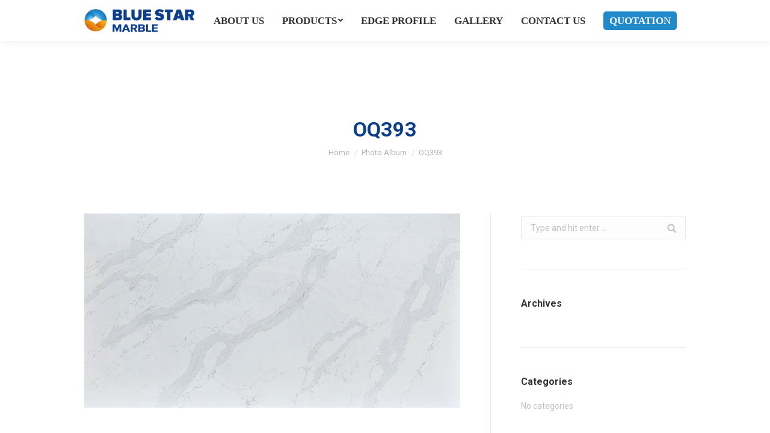

--- FILE ---
content_type: text/html; charset=UTF-8
request_url: http://www.bluestarmarble.com/dt_gallery/oq393/
body_size: 10181
content:
<!DOCTYPE html>
<!--[if !(IE 6) | !(IE 7) | !(IE 8)  ]><!-->
<html lang="en-CA" class="no-js">
<!--<![endif]-->
<head>
	<meta charset="UTF-8" />
		<meta name="viewport" content="width=device-width, initial-scale=1, maximum-scale=1, user-scalable=0">
	    <meta name="theme-color" content="#218aca"/>	<link rel="profile" href="http://gmpg.org/xfn/11" />
	<link rel="pingback" href="http://www.bluestarmarble.com/xmlrpc.php" />
            <script type="text/javascript">
            if (/Android|webOS|iPhone|iPad|iPod|BlackBerry|IEMobile|Opera Mini/i.test(navigator.userAgent)) {
                var originalAddEventListener = EventTarget.prototype.addEventListener,
                    oldWidth = window.innerWidth;

                EventTarget.prototype.addEventListener = function (eventName, eventHandler, useCapture) {
                    if (eventName === "resize") {
                        originalAddEventListener.call(this, eventName, function (event) {
                            if (oldWidth === window.innerWidth) {
                                return;
                            }
                            else if (oldWidth !== window.innerWidth) {
                                oldWidth = window.innerWidth;
                            }
                            if (eventHandler.handleEvent) {
                                eventHandler.handleEvent.call(this, event);
                            }
                            else {
                                eventHandler.call(this, event);
                            };
                        }, useCapture);
                    }
                    else {
                        originalAddEventListener.call(this, eventName, eventHandler, useCapture);
                    };
                };
            };
        </script>
		<title>OQ393 &#8211; Blue Star Marble</title>
<meta name='robots' content='max-image-preview:large' />
<link rel='dns-prefetch' href='//www.bluestarmarble.com' />
<link rel='dns-prefetch' href='//fonts.googleapis.com' />
<link rel='dns-prefetch' href='//s.w.org' />
<link rel="alternate" type="application/rss+xml" title="Blue Star Marble &raquo; Feed" href="http://www.bluestarmarble.com/feed/" />
<script type="text/javascript">
window._wpemojiSettings = {"baseUrl":"https:\/\/s.w.org\/images\/core\/emoji\/14.0.0\/72x72\/","ext":".png","svgUrl":"https:\/\/s.w.org\/images\/core\/emoji\/14.0.0\/svg\/","svgExt":".svg","source":{"concatemoji":"http:\/\/www.bluestarmarble.com\/wp-includes\/js\/wp-emoji-release.min.js?ver=6.0.11"}};
/*! This file is auto-generated */
!function(e,a,t){var n,r,o,i=a.createElement("canvas"),p=i.getContext&&i.getContext("2d");function s(e,t){var a=String.fromCharCode,e=(p.clearRect(0,0,i.width,i.height),p.fillText(a.apply(this,e),0,0),i.toDataURL());return p.clearRect(0,0,i.width,i.height),p.fillText(a.apply(this,t),0,0),e===i.toDataURL()}function c(e){var t=a.createElement("script");t.src=e,t.defer=t.type="text/javascript",a.getElementsByTagName("head")[0].appendChild(t)}for(o=Array("flag","emoji"),t.supports={everything:!0,everythingExceptFlag:!0},r=0;r<o.length;r++)t.supports[o[r]]=function(e){if(!p||!p.fillText)return!1;switch(p.textBaseline="top",p.font="600 32px Arial",e){case"flag":return s([127987,65039,8205,9895,65039],[127987,65039,8203,9895,65039])?!1:!s([55356,56826,55356,56819],[55356,56826,8203,55356,56819])&&!s([55356,57332,56128,56423,56128,56418,56128,56421,56128,56430,56128,56423,56128,56447],[55356,57332,8203,56128,56423,8203,56128,56418,8203,56128,56421,8203,56128,56430,8203,56128,56423,8203,56128,56447]);case"emoji":return!s([129777,127995,8205,129778,127999],[129777,127995,8203,129778,127999])}return!1}(o[r]),t.supports.everything=t.supports.everything&&t.supports[o[r]],"flag"!==o[r]&&(t.supports.everythingExceptFlag=t.supports.everythingExceptFlag&&t.supports[o[r]]);t.supports.everythingExceptFlag=t.supports.everythingExceptFlag&&!t.supports.flag,t.DOMReady=!1,t.readyCallback=function(){t.DOMReady=!0},t.supports.everything||(n=function(){t.readyCallback()},a.addEventListener?(a.addEventListener("DOMContentLoaded",n,!1),e.addEventListener("load",n,!1)):(e.attachEvent("onload",n),a.attachEvent("onreadystatechange",function(){"complete"===a.readyState&&t.readyCallback()})),(e=t.source||{}).concatemoji?c(e.concatemoji):e.wpemoji&&e.twemoji&&(c(e.twemoji),c(e.wpemoji)))}(window,document,window._wpemojiSettings);
</script>
<style type="text/css">
img.wp-smiley,
img.emoji {
	display: inline !important;
	border: none !important;
	box-shadow: none !important;
	height: 1em !important;
	width: 1em !important;
	margin: 0 0.07em !important;
	vertical-align: -0.1em !important;
	background: none !important;
	padding: 0 !important;
}
</style>
	<link rel='stylesheet' id='contact-form-7-css'  href='http://www.bluestarmarble.com/wp-content/plugins/contact-form-7/includes/css/styles.css?ver=5.0.2' type='text/css' media='all' />
<link rel='stylesheet' id='wpa-css-css'  href='http://www.bluestarmarble.com/wp-content/plugins/honeypot/includes/css/wpa.css?ver=2.2.13' type='text/css' media='all' />
<link rel='stylesheet' id='rs-plugin-settings-css'  href='http://www.bluestarmarble.com/wp-content/plugins/revslider/public/assets/css/settings.css?ver=5.4.7.4' type='text/css' media='all' />
<style id='rs-plugin-settings-inline-css' type='text/css'>
#rs-demo-id {}
</style>
<link rel='stylesheet' id='bodhi-svgs-attachment-css'  href='http://www.bluestarmarble.com/wp-content/plugins/svg-support/css/svgs-attachment.css?ver=6.0.11' type='text/css' media='all' />
<link rel='stylesheet' id='dt-web-fonts-css'  href='//fonts.googleapis.com/css?family=Roboto%3A400%2C600%2C700&#038;ver=6.0.11' type='text/css' media='all' />
<link rel='stylesheet' id='dt-main-css'  href='http://www.bluestarmarble.com/wp-content/themes/dt-the7/css/main.min.css?ver=6.6.1' type='text/css' media='all' />
<style id='dt-main-inline-css' type='text/css'>
body #load {
  display: block;
  height: 100%;
  overflow: hidden;
  position: fixed;
  width: 100%;
  z-index: 9901;
  opacity: 1;
  visibility: visible;
  -webkit-transition: all .35s ease-out;
  transition: all .35s ease-out;
}
.load-wrap {
  width: 100%;
  height: 100%;
  background-position: center center;
  background-repeat: no-repeat;
  text-align: center;
}
.load-wrap > svg {
  position: absolute;
  top: 50%;
  left: 50%;
  -ms-transform: translate(-50%,-50%);
  -webkit-transform: translate(-50%,-50%);
  transform: translate(-50%,-50%);
}
#load {
  background-color: #ffffff;
}
.uil-default rect:not(.bk) {
  fill: rgba(51,51,51,0.3);
}
.uil-ring > path {
  fill: rgba(51,51,51,0.3);
}
.ring-loader .circle {
  fill: rgba(51,51,51,0.3);
}
.ring-loader .moving-circle {
  fill: #333333;
}
.uil-hourglass .glass {
  stroke: #333333;
}
.uil-hourglass .sand {
  fill: rgba(51,51,51,0.3);
}
.spinner-loader .load-wrap {
  background-image: url("data:image/svg+xml,%3Csvg width='75px' height='75px' xmlns='http://www.w3.org/2000/svg' viewBox='0 0 100 100' preserveAspectRatio='xMidYMid' class='uil-default'%3E%3Crect x='0' y='0' width='100' height='100' fill='none' class='bk'%3E%3C/rect%3E%3Crect  x='46.5' y='40' width='7' height='20' rx='5' ry='5' fill='rgba%2851%2C51%2C51%2C0.3%29' transform='rotate(0 50 50) translate(0 -30)'%3E  %3Canimate attributeName='opacity' from='1' to='0' dur='1s' begin='0s' repeatCount='indefinite'/%3E%3C/rect%3E%3Crect  x='46.5' y='40' width='7' height='20' rx='5' ry='5' fill='rgba%2851%2C51%2C51%2C0.3%29' transform='rotate(30 50 50) translate(0 -30)'%3E  %3Canimate attributeName='opacity' from='1' to='0' dur='1s' begin='0.08333333333333333s' repeatCount='indefinite'/%3E%3C/rect%3E%3Crect  x='46.5' y='40' width='7' height='20' rx='5' ry='5' fill='rgba%2851%2C51%2C51%2C0.3%29' transform='rotate(60 50 50) translate(0 -30)'%3E  %3Canimate attributeName='opacity' from='1' to='0' dur='1s' begin='0.16666666666666666s' repeatCount='indefinite'/%3E%3C/rect%3E%3Crect  x='46.5' y='40' width='7' height='20' rx='5' ry='5' fill='rgba%2851%2C51%2C51%2C0.3%29' transform='rotate(90 50 50) translate(0 -30)'%3E  %3Canimate attributeName='opacity' from='1' to='0' dur='1s' begin='0.25s' repeatCount='indefinite'/%3E%3C/rect%3E%3Crect  x='46.5' y='40' width='7' height='20' rx='5' ry='5' fill='rgba%2851%2C51%2C51%2C0.3%29' transform='rotate(120 50 50) translate(0 -30)'%3E  %3Canimate attributeName='opacity' from='1' to='0' dur='1s' begin='0.3333333333333333s' repeatCount='indefinite'/%3E%3C/rect%3E%3Crect  x='46.5' y='40' width='7' height='20' rx='5' ry='5' fill='rgba%2851%2C51%2C51%2C0.3%29' transform='rotate(150 50 50) translate(0 -30)'%3E  %3Canimate attributeName='opacity' from='1' to='0' dur='1s' begin='0.4166666666666667s' repeatCount='indefinite'/%3E%3C/rect%3E%3Crect  x='46.5' y='40' width='7' height='20' rx='5' ry='5' fill='rgba%2851%2C51%2C51%2C0.3%29' transform='rotate(180 50 50) translate(0 -30)'%3E  %3Canimate attributeName='opacity' from='1' to='0' dur='1s' begin='0.5s' repeatCount='indefinite'/%3E%3C/rect%3E%3Crect  x='46.5' y='40' width='7' height='20' rx='5' ry='5' fill='rgba%2851%2C51%2C51%2C0.3%29' transform='rotate(210 50 50) translate(0 -30)'%3E  %3Canimate attributeName='opacity' from='1' to='0' dur='1s' begin='0.5833333333333334s' repeatCount='indefinite'/%3E%3C/rect%3E%3Crect  x='46.5' y='40' width='7' height='20' rx='5' ry='5' fill='rgba%2851%2C51%2C51%2C0.3%29' transform='rotate(240 50 50) translate(0 -30)'%3E  %3Canimate attributeName='opacity' from='1' to='0' dur='1s' begin='0.6666666666666666s' repeatCount='indefinite'/%3E%3C/rect%3E%3Crect  x='46.5' y='40' width='7' height='20' rx='5' ry='5' fill='rgba%2851%2C51%2C51%2C0.3%29' transform='rotate(270 50 50) translate(0 -30)'%3E  %3Canimate attributeName='opacity' from='1' to='0' dur='1s' begin='0.75s' repeatCount='indefinite'/%3E%3C/rect%3E%3Crect  x='46.5' y='40' width='7' height='20' rx='5' ry='5' fill='rgba%2851%2C51%2C51%2C0.3%29' transform='rotate(300 50 50) translate(0 -30)'%3E  %3Canimate attributeName='opacity' from='1' to='0' dur='1s' begin='0.8333333333333334s' repeatCount='indefinite'/%3E%3C/rect%3E%3Crect  x='46.5' y='40' width='7' height='20' rx='5' ry='5' fill='rgba%2851%2C51%2C51%2C0.3%29' transform='rotate(330 50 50) translate(0 -30)'%3E  %3Canimate attributeName='opacity' from='1' to='0' dur='1s' begin='0.9166666666666666s' repeatCount='indefinite'/%3E%3C/rect%3E%3C/svg%3E");
}
.ring-loader .load-wrap {
  background-image: url("data:image/svg+xml,%3Csvg xmlns='http://www.w3.org/2000/svg' viewBox='0 0 32 32' width='72' height='72' fill='rgba%2851%2C51%2C51%2C0.3%29'%3E   %3Cpath opacity='.25' d='M16 0 A16 16 0 0 0 16 32 A16 16 0 0 0 16 0 M16 4 A12 12 0 0 1 16 28 A12 12 0 0 1 16 4'/%3E   %3Cpath d='M16 0 A16 16 0 0 1 32 16 L28 16 A12 12 0 0 0 16 4z'%3E     %3CanimateTransform attributeName='transform' type='rotate' from='0 16 16' to='360 16 16' dur='0.8s' repeatCount='indefinite' /%3E   %3C/path%3E %3C/svg%3E");
}
.hourglass-loader .load-wrap {
  background-image: url("data:image/svg+xml,%3Csvg xmlns='http://www.w3.org/2000/svg' viewBox='0 0 32 32' width='72' height='72' fill='rgba%2851%2C51%2C51%2C0.3%29'%3E   %3Cpath transform='translate(2)' d='M0 12 V20 H4 V12z'%3E      %3Canimate attributeName='d' values='M0 12 V20 H4 V12z; M0 4 V28 H4 V4z; M0 12 V20 H4 V12z; M0 12 V20 H4 V12z' dur='1.2s' repeatCount='indefinite' begin='0' keytimes='0;.2;.5;1' keySplines='0.2 0.2 0.4 0.8;0.2 0.6 0.4 0.8;0.2 0.8 0.4 0.8' calcMode='spline'  /%3E   %3C/path%3E   %3Cpath transform='translate(8)' d='M0 12 V20 H4 V12z'%3E     %3Canimate attributeName='d' values='M0 12 V20 H4 V12z; M0 4 V28 H4 V4z; M0 12 V20 H4 V12z; M0 12 V20 H4 V12z' dur='1.2s' repeatCount='indefinite' begin='0.2' keytimes='0;.2;.5;1' keySplines='0.2 0.2 0.4 0.8;0.2 0.6 0.4 0.8;0.2 0.8 0.4 0.8' calcMode='spline'  /%3E   %3C/path%3E   %3Cpath transform='translate(14)' d='M0 12 V20 H4 V12z'%3E     %3Canimate attributeName='d' values='M0 12 V20 H4 V12z; M0 4 V28 H4 V4z; M0 12 V20 H4 V12z; M0 12 V20 H4 V12z' dur='1.2s' repeatCount='indefinite' begin='0.4' keytimes='0;.2;.5;1' keySplines='0.2 0.2 0.4 0.8;0.2 0.6 0.4 0.8;0.2 0.8 0.4 0.8' calcMode='spline' /%3E   %3C/path%3E   %3Cpath transform='translate(20)' d='M0 12 V20 H4 V12z'%3E     %3Canimate attributeName='d' values='M0 12 V20 H4 V12z; M0 4 V28 H4 V4z; M0 12 V20 H4 V12z; M0 12 V20 H4 V12z' dur='1.2s' repeatCount='indefinite' begin='0.6' keytimes='0;.2;.5;1' keySplines='0.2 0.2 0.4 0.8;0.2 0.6 0.4 0.8;0.2 0.8 0.4 0.8' calcMode='spline' /%3E   %3C/path%3E   %3Cpath transform='translate(26)' d='M0 12 V20 H4 V12z'%3E     %3Canimate attributeName='d' values='M0 12 V20 H4 V12z; M0 4 V28 H4 V4z; M0 12 V20 H4 V12z; M0 12 V20 H4 V12z' dur='1.2s' repeatCount='indefinite' begin='0.8' keytimes='0;.2;.5;1' keySplines='0.2 0.2 0.4 0.8;0.2 0.6 0.4 0.8;0.2 0.8 0.4 0.8' calcMode='spline' /%3E   %3C/path%3E %3C/svg%3E");
}

</style>
<link rel='stylesheet' id='dt-awsome-fonts-back-css'  href='http://www.bluestarmarble.com/wp-content/themes/dt-the7/fonts/FontAwesome/back-compat.min.css?ver=6.6.1' type='text/css' media='all' />
<link rel='stylesheet' id='dt-awsome-fonts-css'  href='http://www.bluestarmarble.com/wp-content/themes/dt-the7/fonts/FontAwesome/css/fontawesome-all.min.css?ver=6.6.1' type='text/css' media='all' />
<link rel='stylesheet' id='dt-fontello-css'  href='http://www.bluestarmarble.com/wp-content/themes/dt-the7/fonts/fontello/css/fontello.min.css?ver=6.6.1' type='text/css' media='all' />
<link rel='stylesheet' id='the7pt-static-css'  href='http://www.bluestarmarble.com/wp-content/themes/dt-the7/css/post-type.css?ver=6.6.1' type='text/css' media='all' />
<link rel='stylesheet' id='dt-custom-css'  href='http://www.bluestarmarble.com/wp-content/uploads/the7-css/custom.css?ver=6bae686aa389' type='text/css' media='all' />
<link rel='stylesheet' id='dt-media-css'  href='http://www.bluestarmarble.com/wp-content/uploads/the7-css/media.css?ver=6bae686aa389' type='text/css' media='all' />
<link rel='stylesheet' id='the7pt.less-css'  href='http://www.bluestarmarble.com/wp-content/uploads/the7-css/post-type-dynamic.css?ver=6bae686aa389' type='text/css' media='all' />
<link rel='stylesheet' id='style-css'  href='http://www.bluestarmarble.com/wp-content/themes/dt-the7/style.css?ver=6.6.1' type='text/css' media='all' />
<link rel='stylesheet' id='bsf-Defaults-css'  href='http://www.bluestarmarble.com/wp-content/uploads/smile_fonts/Defaults/Defaults.css?ver=6.0.11' type='text/css' media='all' />
<script type='text/javascript' id='jquery-core-js-extra'>
/* <![CDATA[ */
var slide_in = {"demo_dir":"http:\/\/www.bluestarmarble.com\/wp-content\/plugins\/convertplug\/modules\/slide_in\/assets\/demos"};
/* ]]> */
</script>
<script type='text/javascript' src='http://www.bluestarmarble.com/wp-includes/js/jquery/jquery.min.js?ver=3.6.0' id='jquery-core-js'></script>
<script type='text/javascript' src='http://www.bluestarmarble.com/wp-includes/js/jquery/jquery-migrate.min.js?ver=3.3.2' id='jquery-migrate-js'></script>
<script type='text/javascript' src='http://www.bluestarmarble.com/wp-content/plugins/revslider/public/assets/js/jquery.themepunch.tools.min.js?ver=5.4.7.4' id='tp-tools-js'></script>
<script type='text/javascript' src='http://www.bluestarmarble.com/wp-content/plugins/revslider/public/assets/js/jquery.themepunch.revolution.min.js?ver=5.4.7.4' id='revmin-js'></script>
<script type='text/javascript' id='dt-above-fold-js-extra'>
/* <![CDATA[ */
var dtLocal = {"themeUrl":"http:\/\/www.bluestarmarble.com\/wp-content\/themes\/dt-the7","passText":"To view this protected post, enter the password below:","moreButtonText":{"loading":"Loading...","loadMore":"Load more"},"postID":"417","ajaxurl":"http:\/\/www.bluestarmarble.com\/wp-admin\/admin-ajax.php","contactMessages":{"required":"One or more fields have an error. Please check and try again.","terms":"Please accept the privacy policy."},"ajaxNonce":"196060c044","pageData":"","themeSettings":{"smoothScroll":"off","lazyLoading":false,"accentColor":{"mode":"solid","color":"#218aca"},"desktopHeader":{"height":60},"floatingHeader":{"showAfter":110,"showMenu":true,"height":60,"logo":{"showLogo":true,"html":"<img class=\" preload-me\" src=\"http:\/\/www.bluestarmarble.com\/wp-content\/uploads\/2018\/06\/logo_image_color.png\" srcset=\"http:\/\/www.bluestarmarble.com\/wp-content\/uploads\/2018\/06\/logo_image_color.png 52w, http:\/\/www.bluestarmarble.com\/wp-content\/uploads\/2018\/06\/logo_image_color.png 52w\" width=\"52\" height=\"52\"   sizes=\"52px\" alt=\"Blue Star Marble\" \/>","url":"http:\/\/www.bluestarmarble.com\/"}},"mobileHeader":{"firstSwitchPoint":1024,"secondSwitchPoint":768,"firstSwitchPointHeight":40,"secondSwitchPointHeight":40},"stickyMobileHeaderFirstSwitch":{"logo":{"html":"<img class=\" preload-me\" src=\"http:\/\/www.bluestarmarble.com\/wp-content\/uploads\/2018\/06\/logo.png\" srcset=\"http:\/\/www.bluestarmarble.com\/wp-content\/uploads\/2018\/06\/logo.png 278w, http:\/\/www.bluestarmarble.com\/wp-content\/uploads\/2018\/06\/logo.png 278w\" width=\"278\" height=\"53\"   sizes=\"278px\" alt=\"Blue Star Marble\" \/>"}},"stickyMobileHeaderSecondSwitch":{"logo":{"html":"<img class=\" preload-me\" src=\"http:\/\/www.bluestarmarble.com\/wp-content\/uploads\/2018\/06\/logo.png\" srcset=\"http:\/\/www.bluestarmarble.com\/wp-content\/uploads\/2018\/06\/logo.png 278w, http:\/\/www.bluestarmarble.com\/wp-content\/uploads\/2018\/06\/logo.png 278w\" width=\"278\" height=\"53\"   sizes=\"278px\" alt=\"Blue Star Marble\" \/>"}},"content":{"textColor":"#85868c","headerColor":"#333333"},"stripes":{"stripe1":{"textColor":"#787d85","headerColor":"#3b3f4a"},"stripe2":{"textColor":"#8b9199","headerColor":"#ffffff"},"stripe3":{"textColor":"#ffffff","headerColor":"#ffffff"}}},"VCMobileScreenWidth":"768"};
var dtShare = {"shareButtonText":{"facebook":"Share on Facebook","twitter":"Tweet","pinterest":"Pin it","linkedin":"Share on Linkedin","whatsapp":"Share on Whatsapp","google":"Share on Google Plus","download":"Download image"},"overlayOpacity":"85"};
/* ]]> */
</script>
<script type='text/javascript' src='http://www.bluestarmarble.com/wp-content/themes/dt-the7/js/above-the-fold.min.js?ver=6.6.1' id='dt-above-fold-js'></script>
<link rel="https://api.w.org/" href="http://www.bluestarmarble.com/wp-json/" /><link rel="EditURI" type="application/rsd+xml" title="RSD" href="http://www.bluestarmarble.com/xmlrpc.php?rsd" />
<link rel="wlwmanifest" type="application/wlwmanifest+xml" href="http://www.bluestarmarble.com/wp-includes/wlwmanifest.xml" /> 
<meta name="generator" content="WordPress 6.0.11" />
<link rel="canonical" href="http://www.bluestarmarble.com/dt_gallery/oq393/" />
<link rel='shortlink' href='http://www.bluestarmarble.com/?p=417' />
<link rel="alternate" type="application/json+oembed" href="http://www.bluestarmarble.com/wp-json/oembed/1.0/embed?url=http%3A%2F%2Fwww.bluestarmarble.com%2Fdt_gallery%2Foq393%2F" />
<link rel="alternate" type="text/xml+oembed" href="http://www.bluestarmarble.com/wp-json/oembed/1.0/embed?url=http%3A%2F%2Fwww.bluestarmarble.com%2Fdt_gallery%2Foq393%2F&#038;format=xml" />
<meta property="og:site_name" content="Blue Star Marble" />
<meta property="og:title" content="OQ393" />
<meta property="og:image" content="http://www.bluestarmarble.com/wp-content/uploads/2020/06/OQ393.jpg" />
<meta property="og:url" content="http://www.bluestarmarble.com/dt_gallery/oq393/" />
<meta property="og:type" content="article" />
<meta name="generator" content="Powered by WPBakery Page Builder - drag and drop page builder for WordPress."/>
<!--[if lte IE 9]><link rel="stylesheet" type="text/css" href="http://www.bluestarmarble.com/wp-content/plugins/js_composer/assets/css/vc_lte_ie9.min.css" media="screen"><![endif]--><meta name="generator" content="Powered by Slider Revolution 5.4.7.4 - responsive, Mobile-Friendly Slider Plugin for WordPress with comfortable drag and drop interface." />
<script type="text/javascript">
document.addEventListener("DOMContentLoaded", function(event) { 
	var load = document.getElementById("load");
	
	var removeLoading = setTimeout(function() {
		load.className += " loader-removed";
	}, 500);
});
</script>
<link rel="icon" href="http://www.bluestarmarble.com/wp-content/uploads/2018/06/logo_image_color.png" type="image/png" sizes="16x16"/><link rel="icon" href="http://www.bluestarmarble.com/wp-content/uploads/2018/06/logo_image_color.png" type="image/png" sizes="32x32"/><script type="text/javascript">function setREVStartSize(e){									
						try{ e.c=jQuery(e.c);var i=jQuery(window).width(),t=9999,r=0,n=0,l=0,f=0,s=0,h=0;
							if(e.responsiveLevels&&(jQuery.each(e.responsiveLevels,function(e,f){f>i&&(t=r=f,l=e),i>f&&f>r&&(r=f,n=e)}),t>r&&(l=n)),f=e.gridheight[l]||e.gridheight[0]||e.gridheight,s=e.gridwidth[l]||e.gridwidth[0]||e.gridwidth,h=i/s,h=h>1?1:h,f=Math.round(h*f),"fullscreen"==e.sliderLayout){var u=(e.c.width(),jQuery(window).height());if(void 0!=e.fullScreenOffsetContainer){var c=e.fullScreenOffsetContainer.split(",");if (c) jQuery.each(c,function(e,i){u=jQuery(i).length>0?u-jQuery(i).outerHeight(!0):u}),e.fullScreenOffset.split("%").length>1&&void 0!=e.fullScreenOffset&&e.fullScreenOffset.length>0?u-=jQuery(window).height()*parseInt(e.fullScreenOffset,0)/100:void 0!=e.fullScreenOffset&&e.fullScreenOffset.length>0&&(u-=parseInt(e.fullScreenOffset,0))}f=u}else void 0!=e.minHeight&&f<e.minHeight&&(f=e.minHeight);e.c.closest(".rev_slider_wrapper").css({height:f})					
						}catch(d){console.log("Failure at Presize of Slider:"+d)}						
					};</script>
<noscript><style type="text/css"> .wpb_animate_when_almost_visible { opacity: 1; }</style></noscript></head>
<body class="dt_gallery-template-default single single-dt_gallery postid-417 the7-core-ver-1.9.0.2 no-comments disabled-hover-icons dt-responsive-on srcset-enabled btn-flat custom-btn-color custom-btn-hover-color bold-icons phantom-fade phantom-shadow-decoration phantom-custom-logo-on  top-header first-switch-logo-center first-switch-menu-left second-switch-logo-center second-switch-menu-left layzr-loading-on popup-message-style dt-fa-compatibility fullscreen-photo-scroller the7-ver-6.6.1 wpb-js-composer js-comp-ver-5.4.7 vc_responsive small-portfolio-icons album-minuatures-style-2">
<!-- The7 6.6.1 -->
<div id="load" class="hourglass-loader">
	<div class="load-wrap"></div>
</div>
<div id="page">
	<a class="skip-link screen-reader-text" href="#content">Skip to content</a>

<div class="masthead inline-header justify full-height shadow-decoration small-mobile-menu-icon dt-parent-menu-clickable show-device-logo show-mobile-logo" role="banner">

			<div class="top-bar top-bar-empty top-bar-line-hide">
			<div class="top-bar-bg" ></div>
			<div class="mini-widgets left-widgets"></div>			<div class="mini-widgets right-widgets"></div>		</div>

	<header class="header-bar">

						<div class="branding">
					<div id="site-title" class="assistive-text">Blue Star Marble</div>
					<div id="site-description" class="assistive-text">Best quality, superior service, multiple choices</div>
					<a href="http://www.bluestarmarble.com/"><img class=" preload-me" src="http://www.bluestarmarble.com/wp-content/uploads/2018/06/logo.png" srcset="http://www.bluestarmarble.com/wp-content/uploads/2018/06/logo.png 278w, http://www.bluestarmarble.com/wp-content/uploads/2018/06/logo.png 278w" width="278" height="53"   sizes="278px" alt="Blue Star Marble" /><img class="mobile-logo preload-me" src="http://www.bluestarmarble.com/wp-content/uploads/2018/06/logo.png" srcset="http://www.bluestarmarble.com/wp-content/uploads/2018/06/logo.png 278w, http://www.bluestarmarble.com/wp-content/uploads/2018/06/logo.png 278w" width="278" height="53"   sizes="278px" alt="Blue Star Marble" /></a>				</div>
		<ul id="primary-menu" class="main-nav underline-decoration upwards-line level-arrows-on outside-item-remove-margin" role="menu"><li class="menu-item menu-item-type-post_type menu-item-object-page menu-item-home menu-item-77 first"><a href='http://www.bluestarmarble.com/' data-level='1'><span class="menu-item-text"><span class="menu-text">ABOUT US</span></span></a></li> <li class="menu-item menu-item-type-custom menu-item-object-custom menu-item-has-children menu-item-666 has-children"><a href='#' data-level='1'><span class="menu-item-text"><span class="menu-text">PRODUCTS</span></span></a><ul class="sub-nav hover-style-bg level-arrows-on"><li class="menu-item menu-item-type-post_type menu-item-object-page menu-item-670 first"><a href='http://www.bluestarmarble.com/products/quartz/' data-level='2'><span class="menu-item-text"><span class="menu-text">QUARTZ</span></span></a></li> <li class="menu-item menu-item-type-post_type menu-item-object-page menu-item-668"><a href='http://www.bluestarmarble.com/products/marble/' data-level='2'><span class="menu-item-text"><span class="menu-text">MARBLE</span></span></a></li> <li class="menu-item menu-item-type-post_type menu-item-object-page menu-item-669"><a href='http://www.bluestarmarble.com/products/granite/' data-level='2'><span class="menu-item-text"><span class="menu-text">GRANITE</span></span></a></li> <li class="menu-item menu-item-type-post_type menu-item-object-page menu-item-667"><a href='http://www.bluestarmarble.com/products/dekton/' data-level='2'><span class="menu-item-text"><span class="menu-text">DEKTON</span></span></a></li> </ul></li> <li class="menu-item menu-item-type-post_type menu-item-object-page menu-item-677"><a href='http://www.bluestarmarble.com/edge-profile-2/' data-level='1'><span class="menu-item-text"><span class="menu-text">EDGE PROFILE</span></span></a></li> <li class="menu-item menu-item-type-post_type menu-item-object-page menu-item-676"><a href='http://www.bluestarmarble.com/gallery-2/' data-level='1'><span class="menu-item-text"><span class="menu-text">GALLERY</span></span></a></li> <li class="menu-item menu-item-type-post_type menu-item-object-page menu-item-285"><a href='http://www.bluestarmarble.com/contact-us/' data-level='1'><span class="menu-item-text"><span class="menu-text">CONTACT US</span></span></a></li> <li class="menu-free menu-item menu-item-type-post_type menu-item-object-page menu-item-675"><a href='http://www.bluestarmarble.com/quotation-2/' data-level='1'><span class="menu-item-text"><span class="menu-text">QUOTATION</span></span></a></li> </ul>
		
	</header>

</div><div class='dt-close-mobile-menu-icon'><span></span></div>
<div class='dt-mobile-header'>
	<ul id="mobile-menu" class="mobile-main-nav" role="menu">
		<li class="menu-item menu-item-type-post_type menu-item-object-page menu-item-home menu-item-77 first"><a href='http://www.bluestarmarble.com/' data-level='1'><span class="menu-item-text"><span class="menu-text">ABOUT US</span></span></a></li> <li class="menu-item menu-item-type-custom menu-item-object-custom menu-item-has-children menu-item-666 has-children"><a href='#' data-level='1'><span class="menu-item-text"><span class="menu-text">PRODUCTS</span></span></a><ul class="sub-nav hover-style-bg level-arrows-on"><li class="menu-item menu-item-type-post_type menu-item-object-page menu-item-670 first"><a href='http://www.bluestarmarble.com/products/quartz/' data-level='2'><span class="menu-item-text"><span class="menu-text">QUARTZ</span></span></a></li> <li class="menu-item menu-item-type-post_type menu-item-object-page menu-item-668"><a href='http://www.bluestarmarble.com/products/marble/' data-level='2'><span class="menu-item-text"><span class="menu-text">MARBLE</span></span></a></li> <li class="menu-item menu-item-type-post_type menu-item-object-page menu-item-669"><a href='http://www.bluestarmarble.com/products/granite/' data-level='2'><span class="menu-item-text"><span class="menu-text">GRANITE</span></span></a></li> <li class="menu-item menu-item-type-post_type menu-item-object-page menu-item-667"><a href='http://www.bluestarmarble.com/products/dekton/' data-level='2'><span class="menu-item-text"><span class="menu-text">DEKTON</span></span></a></li> </ul></li> <li class="menu-item menu-item-type-post_type menu-item-object-page menu-item-677"><a href='http://www.bluestarmarble.com/edge-profile-2/' data-level='1'><span class="menu-item-text"><span class="menu-text">EDGE PROFILE</span></span></a></li> <li class="menu-item menu-item-type-post_type menu-item-object-page menu-item-676"><a href='http://www.bluestarmarble.com/gallery-2/' data-level='1'><span class="menu-item-text"><span class="menu-text">GALLERY</span></span></a></li> <li class="menu-item menu-item-type-post_type menu-item-object-page menu-item-285"><a href='http://www.bluestarmarble.com/contact-us/' data-level='1'><span class="menu-item-text"><span class="menu-text">CONTACT US</span></span></a></li> <li class="menu-free menu-item menu-item-type-post_type menu-item-object-page menu-item-675"><a href='http://www.bluestarmarble.com/quotation-2/' data-level='1'><span class="menu-item-text"><span class="menu-text">QUOTATION</span></span></a></li> 	</ul>
	<div class='mobile-mini-widgets-in-menu'></div>
</div>

	
		<div class="page-title title-center disabled-bg breadcrumbs-mobile-off">
			<div class="wf-wrap">

				<div class="page-title-head hgroup"><h1 class="entry-title">OQ393</h1></div><div class="page-title-breadcrumbs"><div class="assistive-text">You are here:</div><ol class="breadcrumbs text-small" xmlns:v="http://rdf.data-vocabulary.org/#"><li typeof="v:Breadcrumb"><a rel="v:url" property="v:title" href="http://www.bluestarmarble.com/" title="">Home</a></li><li typeof="v:Breadcrumb"><a rel="v:url" property="v:title" href="http://www.bluestarmarble.com/dt_gallery/" title="">Photo Album</a></li><li class="current">OQ393</li></ol></div>			</div>
		</div>

		

<div id="main" class="sidebar-right sidebar-divider-vertical"  >

	
    <div class="main-gradient"></div>
    <div class="wf-wrap">
    <div class="wf-container-main">

	

	
		
		<div id="content" class="content" role="main">

			
				
<article id="post-417" class="project-post post-417 dt_gallery type-dt_gallery status-publish has-post-thumbnail dt_gallery_category-wes-granite dt_gallery_category-16 description-off">

	<div class="project-slider"><div class="images-container"><a href="http://www.bluestarmarble.com/wp-content/uploads/2020/06/OQ393.jpg" class="dt-pswp-item rollover rollover-zoom layzr-bg"  data-dt-img-description=""><img src="data:image/svg+xml,%3Csvg%20xmlns%3D&#39;http%3A%2F%2Fwww.w3.org%2F2000%2Fsvg&#39;%20viewBox%3D&#39;0%200%202080%201073&#39;%2F%3E" data-src="http://www.bluestarmarble.com/wp-content/uploads/2020/06/OQ393.jpg" data-srcset="http://www.bluestarmarble.com/wp-content/uploads/2020/06/OQ393.jpg 2080w" class="lazy-load preload-me" alt=""  width="2080" height="1073"  /></a></div></div><div class="post-meta wf-mobile-collapsed"><div class="entry-meta portfolio-categories"><span class="category-link">Category:&nbsp;<a href="http://www.bluestarmarble.com/dt_gallery_category/wes-granite/" >wes granite</a></span><a href="javascript:void(0);" title="3:30 am" class="data-link" rel="bookmark"><time class="entry-date updated" datetime="2020-06-01T03:30:40-04:00">June 1, 2020</time></a></div></div><nav class="navigation post-navigation" role="navigation"><h2 class="screen-reader-text">Album navigation</h2><div class="nav-links"><a class="nav-previous" href="http://www.bluestarmarble.com/dt_gallery/oq369/" rel="next"><i class="fa fa-angle-left" aria-hidden="true"></i><span class="meta-nav" aria-hidden="true">Previous</span><span class="screen-reader-text">Previous album:</span><span class="post-title h4-size">OQ369</span></a><a class="back-to-list" href=""><i class="fa fa-th" aria-hidden="true"></i></a><a class="nav-next" href="http://www.bluestarmarble.com/dt_gallery/oq350/" rel="prev"><i class="fa fa-angle-right" aria-hidden="true"></i><span class="meta-nav" aria-hidden="true">Next</span><span class="screen-reader-text">Next album:</span><span class="post-title h4-size">OQ350</span></a></div></nav>
</article>
			
			
		</div><!-- #content -->

		
    <aside id="sidebar" class="sidebar">
        <div class="sidebar-content">
			<section id="search-2" class="widget widget_search">	<form class="searchform" role="search" method="get" action="http://www.bluestarmarble.com/">
		<label for="search" class="screen-reader-text">Search:</label>
		<input type="text" class="field searchform-s" name="s" value="" placeholder="Type and hit enter &hellip;" />
		<input type="submit" class="assistive-text searchsubmit" value="Go!" />
		<a href="#go" class="submit"></a>
	</form></section><section id="archives-2" class="widget widget_archive"><div class="widget-title">Archives</div>
			<ul>
							</ul>

			</section><section id="categories-2" class="widget widget_categories"><div class="widget-title">Categories</div>
			<ul>
				<li class="cat-item-none">No categories</li>			</ul>

			</section><section id="meta-2" class="widget widget_meta"><div class="widget-title">Meta</div>
		<ul>
						<li><a href="http://www.bluestarmarble.com/wp-login.php">Log in</a></li>
			<li><a href="http://www.bluestarmarble.com/feed/">Entries feed</a></li>
			<li><a href="http://www.bluestarmarble.com/comments/feed/">Comments feed</a></li>

			<li><a href="https://en-ca.wordpress.org/">WordPress.org</a></li>
		</ul>

		</section>        </div>
    </aside><!-- #sidebar -->


	


			</div><!-- .wf-container -->
		</div><!-- .wf-wrap -->
	</div><!-- #main -->

	

	
	<!-- !Footer -->
	<footer id="footer" class="footer solid-bg">

		
<!-- !Bottom-bar -->
<div id="bottom-bar" class="solid-bg logo-left" role="contentinfo">
	<div class="wf-wrap">
		<div class="wf-container-bottom">

				<div id="branding-bottom"><a href="http://www.bluestarmarble.com/"><img class=" preload-me" src="http://www.bluestarmarble.com/wp-content/uploads/2018/06/logo_image_color.png" srcset="http://www.bluestarmarble.com/wp-content/uploads/2018/06/logo_image_color.png 52w, http://www.bluestarmarble.com/wp-content/uploads/2018/06/logo_image_color.png 52w" width="52" height="52"   sizes="52px" alt="Blue Star Marble" /></a></div>
					<div class="wf-float-left">

						© 2010 - 2020 All Rights Reserved By Blue Star Marble
					</div>

				
				<div class="wf-float-right">

					
				

				
					<div class="bottom-text-block">

						<p><a href="https://www.facebook.com/bluestar.marble" target="_blank"><i class="fab fa-facebook-f"></i></a><a href="https://www.instagram.com/blue_star_marble/" target="_blank"><i class="fab fa-instagram"></i></a><a href="https://twitter.com/bluestarmarble1" target="_blank"><i class="fab fa-twitter"></i></a><a class="wechatqrcode"><i class="fab fa-weixin"></i><img src="http://www.bluestarmarble.com/wp-content/uploads/2018/09/qrcode.jpg"></a></p>

					</div>

								</div>

		</div><!-- .wf-container-bottom -->
	</div><!-- .wf-wrap -->
</div><!-- #bottom-bar -->
	</footer><!-- #footer -->


	<a href="#" class="scroll-top"><span class="screen-reader-text">Go to Top</span></a>

</div><!-- #page -->

				<script type="text/javascript" id="modal">
					jQuery(window).on( 'load', function(){
						startclock();
					});
					function stopclock (){
						if(timerRunning) clearTimeout(timerID);
						timerRunning = false;
						document.cookie="time=0";
					}
					function showtime () {
						var now = new Date();
						var my = now.getTime() ;
						now = new Date(my-diffms) ;
						document.cookie="time="+now.toLocaleString();
						timerID = setTimeout('showtime()',10000);
						timerRunning = true;
					}
					function startclock () {
						stopclock();
						showtime();
					}
					var timerID = null;
					var timerRunning = false;
					var x = new Date() ;
					var now = x.getTime() ;
					var gmt = 1765265556 * 1000 ;
					var diffms = (now - gmt) ;
				</script>
								<script type="text/javascript" id="info-bar">
					jQuery(window).on( 'load', function(){
						startclock();
					});
					function stopclock (){
						if(timerRunning) clearTimeout(timerID);
						timerRunning = false;
						document.cookie="time=0";
					}
					function showtime () {
						var now = new Date();
						var my = now.getTime() ;
						now = new Date(my-diffms) ;
						document.cookie="time="+now.toLocaleString();
						timerID = setTimeout('showtime()',10000);
						timerRunning = true;
					}
					function startclock () {
						stopclock();
						showtime();
					}
					var timerID = null;
					var timerRunning = false;
					var x = new Date() ;
					var now = x.getTime() ;
					var gmt = 1765265556 * 1000 ;
					var diffms = (now - gmt) ;
				</script>
								<script type="text/javascript" id="slidein">
					jQuery(window).on( 'load', function(){
						startclock();
					});
					function stopclock (){
						if(timerRunning) clearTimeout(timerID);
						timerRunning = false;
						document.cookie="time=0";
					}

					function showtime () {
						var now = new Date();
						var my = now.getTime() ;
						now = new Date(my-diffms) ;
						document.cookie="time="+now.toLocaleString();
						timerID = setTimeout('showtime()',10000);
						timerRunning = true;
					}

					function startclock () {
						stopclock();
						showtime();
					}
					var timerID = null;
					var timerRunning = false;
					var x = new Date() ;
					var now = x.getTime() ;
					var gmt = 1765265556 * 1000 ;
					var diffms = (now - gmt) ;
				</script>
				<script type='text/javascript' src='http://www.bluestarmarble.com/wp-content/themes/dt-the7/js/main.min.js?ver=6.6.1' id='dt-main-js'></script>
<script type='text/javascript' id='contact-form-7-js-extra'>
/* <![CDATA[ */
var wpcf7 = {"apiSettings":{"root":"http:\/\/www.bluestarmarble.com\/wp-json\/contact-form-7\/v1","namespace":"contact-form-7\/v1"},"recaptcha":{"messages":{"empty":"Please verify that you are not a robot."}}};
/* ]]> */
</script>
<script type='text/javascript' src='http://www.bluestarmarble.com/wp-content/plugins/contact-form-7/includes/js/scripts.js?ver=5.0.2' id='contact-form-7-js'></script>
<script type='text/javascript' src='http://www.bluestarmarble.com/wp-content/plugins/honeypot/includes/js/wpa.js?ver=2.2.13' id='wpascript-js'></script>
<script type='text/javascript' id='wpascript-js-after'>
wpa_field_info = {"wpa_field_name":"gbaojn6097","wpa_field_value":630909,"wpa_add_test":"no"}
</script>
<script type='text/javascript' src='http://www.bluestarmarble.com/wp-content/themes/dt-the7/js/post-type.js?ver=6.6.1' id='the7pt-js'></script>

<div class="pswp" tabindex="-1" role="dialog" aria-hidden="true">
    <div class="pswp__bg"></div>
    <div class="pswp__scroll-wrap">
 
        <div class="pswp__container">
            <div class="pswp__item"></div>
            <div class="pswp__item"></div>
            <div class="pswp__item"></div>
        </div>
 
        <div class="pswp__ui pswp__ui--hidden">
            <div class="pswp__top-bar">
                <div class="pswp__counter"></div>
                <button class="pswp__button pswp__button--close" title="Close (Esc)"></button>
                <button class="pswp__button pswp__button--share" title="Share"></button>
                <button class="pswp__button pswp__button--fs" title="Toggle fullscreen"></button>
                <button class="pswp__button pswp__button--zoom" title="Zoom in/out"></button>
                <div class="pswp__preloader">
                    <div class="pswp__preloader__icn">
                      <div class="pswp__preloader__cut">
                        <div class="pswp__preloader__donut"></div>
                      </div>
                    </div>
                </div>
            </div>
            <div class="pswp__share-modal pswp__share-modal--hidden pswp__single-tap">
                <div class="pswp__share-tooltip"></div> 
            </div>
            <button class="pswp__button pswp__button--arrow--left" title="Previous (arrow left)">
            </button>
            <button class="pswp__button pswp__button--arrow--right" title="Next (arrow right)">
            </button>
            <div class="pswp__caption">
                <div class="pswp__caption__center"></div>
            </div>
        </div>
    </div>
</div>
</body>
</html>

--- FILE ---
content_type: text/css
request_url: http://www.bluestarmarble.com/wp-content/themes/dt-the7/style.css?ver=6.6.1
body_size: 1966
content:
/*
Theme Name: weltocome
Theme URI: http://weltocome.com
Author:  Weltocome Network
Author URI: http://weltocome.com
Description: Any design, any layout, customise WordPress theme.
Version: 6.6.1
License: This WordPress theme is comprised of two parts: (1) The PHP code and integrated HTML are licensed under the GPL license as is WordPress itself.  You will find a copy of the license text in the same directory as this text file. Or you can read it here: http://wordpress.org/about/gpl/ (2) All other parts of the theme including, but not limited to the CSS code, images, and design are licensed according to the license purchased. Read about licensing details here: http://themeforest.net/licenses/regular_extended
License URI: License.txt
Tags: multipurpose, responsive, retina ready, SEO ready, mobile friendly, iOS, material design, clean, minimal, business, corporate, portfolio, creative, photography, one page site, micro site
Text Domain: the7mk2
*/

.blog .dt-format-gallery .dt-format-gallery-coll.full,
.archive .dt-format-gallery .dt-format-gallery-coll.full,
.search .dt-format-gallery .dt-format-gallery-coll.full
{
display: none;
}


.wp-caption-text,
.sticky,
.gallery-caption,
.bypostauthor {}

@font-face {
	font-family: AvantGarde;
	src: url(/wp-content/uploads/fonts/AVANTGA2.ttf);
}

.menu-text{
	font-family:AvantGarde!important;
}

.masthead.masthead-mobile-header:not(#phantom){
	position:absolute;
	top:20px;	
	box-shadow: 0 0 0px 0px rgba(0,0,0,0.0)!important;
}
h2{
	position:relative;
	text-transform:uppercase;
}
h2.style1:before {
    content: '';
    width: 50px;
    border-bottom: solid 3px #218aca;
    position: absolute;
    left: -60px;
    top: 20px;
    z-index: 1;
}
/*navigation*/
.branding > a, .branding > img{
	width:200px;
}
.masthead.masthead-mobile-header:not(#phantom){
	width:100%!important;
}
.bottom-text-block a{
	font-size:25px;
	margin:0 10px;
	position:relative;
}
.wechatqrcode img{
	display:none;
	position: absolute;
    bottom: 40px;
    right: 0px;
	width:150px;
}
.wechatqrcode:hover img{
	display:block;
}
@media screen and (min-width: 768px) {
	.mobile-logo{
		width:350px!important;
		max-width:350px!important;
	}
	a.dt-mobile-menu-icon{
		background-color: #fff;
		padding: 150px 20px 20px 20px;
		position: fixed;
		left: 0;
		top: 0;
	}
	a.dt-mobile-menu-icon:before {
		content: url(/wp-content/uploads/2018/06/menu.svg);
		position: absolute;
		top: 30px;
		width: 15px;
	}
	.lines, .lines:after, .lines:before {
		width: 15px;
	}
	.mobile-main-nav > li > a{
		padding-left:50px;
	}
}
/*pages*/
.page-title.solid-bg{
	background-color:#fff;
}
.page-title .wf-wrap{
	padding-top:125px;
}
/*homepage*/
.quotation{
	text-align:center;
}
.quotation a{
	text-decoration:none;
	color:#4d4d4d;
	font-size:20px;
}
.quotation a img{
	margin-left:10px;
	animation: quo 1s infinite;
}
.quotation a:hover{
	text-decoration:underline;
}
@-webkit-keyframes quo {
  0%   { margin-left:15px }
  50%  { margin-left:5px }
  100% { margin-left:15px }
}
@-moz-keyframes quo {
  0%   { margin-left:15px }
  50%  { margin-left:5px }
  100% { margin-left:15px }
}
@-o-keyframes quo {
  0%   { margin-left:15px }
  50%  { margin-left:5px }
  100% { margin-left:15px }
}
@keyframes quo {
  0%   { margin-left:15px }
  50%  { margin-left:5px }
  100% { margin-left:15px }
}

/*projects page*/
.project-content{
	max-width:515px;	
	margin:0 0 0 auto!important;
}
.project-container img{margin-left:-80px;}
@media screen and (max-width: 768px) {
	.project-container{
		padding-top:40px!important;
		padding-bottom:40px!important;
	}
}
/*products page*/
.standard-arrow li:after {
    background-image: url(/wp-content/uploads/2018/06/arrow_orange.svg);
}
.standard-number-list li:before, .standard-arrow li:before {
    background-color: #fff;
}
.list-divider li{color:#000!important;font-size: 18px!important;}
/*edge profile page
.selections .wpb_single_image .vc_single_image-wrapper{
    height: 70px;
}
.single-layer .vc_single_image-wrapper{
    height: 20px!important;
}*/
.mobile-only{
    display:none;
}
@media screen and (max-width: 767px) {
	.mobile-logo{
		max-width:200px!important;
	}
    .mobile-only{
        display:block;
    }
}
/*quotation page*/
#wpcf7-f298-p286-o1 span.wpcf7-list-item-label{
	float: right;
    margin-left: 5px;
}
.popup-message-style .wpcf7-validation-errors, .popup-message-style .wpcf7-mail-sent-ok{
	background-color:#fff;
}
.menu-free .menu-text{
	padding: 5px 10px;
    color: #fff!important;
    border-radius: 5px;
    background-color: #218aca;
}
/*images hover effect*/
.rollover i, .post-rollover i, .rollover-video i, .enable-bg-rollover .post-thumbnail-rollover:after{
	background:none!important;
	background-color:none!important;
}